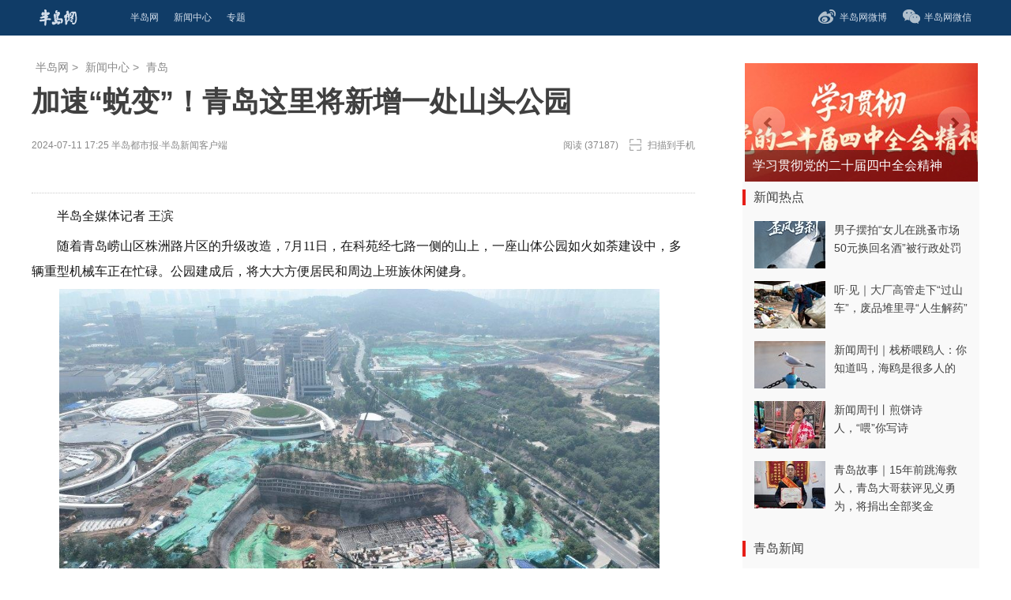

--- FILE ---
content_type: text/html; charset=utf-8
request_url: http://news.bandao.cn/a/1720689953738255.html
body_size: 5378
content:
<!DOCTYPE html>
<html>
<head>
<title>加速“蜕变”！青岛这里将新增一处山头公园-半岛网</title>
<meta http-equiv="Content-Type" content="text/html; charset=utf-8" />
<meta http-equiv="X-UA-Compatible" content="IE=Edge,chrome=1"/>
<meta name="keywords" content="蜕变,山头,青岛,公园,一处" />
<meta name="description" content="半岛全媒体记者 王滨随着青岛崂山区株洲路片区的升级改造，7月11日，在科苑经七路一侧的山上，一座山体公园如火如荼建设中，多辆重型机械车正在忙碌。公园建成后，将大大方便居民和周边上班族休闲健身。" />
<link rel="shortcut icon" type="image/x-icon" href="//muji.bandao.cn/static/html/images/bdw.ico" media="screen" />
<link rel="stylesheet" type="text/css" href="//muji.bandao.cn/static/html/css/news.css?v=4" />
<script type="text/javascript" src="//muji.bandao.cn/static/html/js/jquery.min.js"></script>
<script type="text/javascript" src="//ad.bandao.cn/static/ad/ad.js"></script>
<script type="text/javascript" src="//muji.bandao.cn/static/html/js/gotop.js"></script>
<script type="text/javascript" src="//muji.bandao.cn/static/html/js/jquery.yx_rotaion.js?v=2"></script>
<meta name="mobile-agent" content="format=[wml|xhtml|html5]; url=http://news.bandao.cn/a/1720689953738255.html">
<script type="application/ld+json">
            {
                "@context": "https://ziyuan.baidu.com/contexts/cambrian.jsonld",
                "@id": "http://news.bandao.cn/a/1720689953738255.html",
        "appid": "1548047856297451",
        "title": "加速“蜕变”！青岛这里将新增一处山头公园-半岛网",
        "images": [
            "http://mfs.bandao.cn/storage/mfs/668fa51e9e70a704422373ee.jpeg","http://mfs.bandao.cn/storage/mfs/668fa51f9e70a70434f9af70.jpeg","http://mfs.bandao.cn/storage/mfs/668fa51f9e70a704509b3d53.jpeg",
            ],
            "pubDate": "2024-07-11T17:25:53", // 需按照yyyy-mm-ddThh:mm:ss格式编写时间，字母T不能省去
        "update": "2024-07-11T17:25:53",
        "description":"半岛全媒体记者 王滨随着青岛崂山区株洲路片区的升级改造，7月11日，在科苑经七路一侧的山上，一座山体公园如火如荼建设中，多辆重型机械车正在忙碌。公园建成后，将大大方便居民和周边上班族休闲健身。",
    }


        </script>
<script>var _hmt =_hmt ||[];(function() {var hm =document.createElement("script");hm.src ="https://hm.baidu.com/hm.js?09b394d3a57932d9c5fb8ac22328743c";var s =document.getElementsByTagName("script")[0];s.parentNode.insertBefore(hm,s);})();</script>
</head>
<body>
<div class="top-wrap">
<div class="top-nav">
<div class="c-fl">
<div class="top-title">
<a href="http://www.bandao.cn" class="top-logo"><i class="icon-06"></i></a>
</div>
<div class="top-title"><a href="http://www.bandao.cn" target="_blank" class="top-tab"><i>半岛网</i></a></div>
<div class="top-title"><a href="http://news.bandao.cn" target="_blank" class="top-tab"><i>新闻中心</i></a></div>
<div class="top-title"><a href="http://news.bandao.cn/subject/" target="_blank" class="top-tab"><i>专题</i></a></div>
</div>
<div class="c-fr">
<div class="top-title">
<div onMouseOut="hidewbImg()" onmouseover="showwbImg()">
<a href="https://weibo.com/bandao" class="top-wb"><i class="icon-01"></i>半岛网微博</a>
<div id="weiboImg" class="top-weibo"><img src="//muji.bandao.cn/static/html/images/weibo.jpg"></div>
</div>
</div>
<div class="top-title">
<div onMouseOut="hidewxImg()" onmouseover="showwxImg()">
<a target="_blank" href="#" class="top-wb"><i class="icon-02"></i>半岛网微信</a>
<div id="weixinImg" class="top-weixin"><img src="//muji.bandao.cn/static/html/images/weixin.jpg"></div>
</div>
</div>
</div>
</div>
</div>
<script>(function () {var bp =document.createElement('script');var curProtocol =window.location.protocol.split(':')[0];if (curProtocol ==='https') {bp.src ='https://zz.bdstatic.com/linksubmit/push.js';} else {bp.src ='http://push.zhanzhang.baidu.com/push.js';}
var s =document.getElementsByTagName("script")[0];s.parentNode.insertBefore(bp,s);})();</script>
<div class="wrapper-box">
<div class="mt10">
<script type="text/javascript">pyad('C/A11-1');</script>
<script type="text/javascript">pyad('C/A11-2');</script>
<script type="text/javascript">pyad('C/A11-3');</script>
</div>
<div class="main mt20">
<div class="mainLM mgr4 ">
<div class="content-main ">
<div class="nav">
<a href="http://www.bandao.cn">半岛网</a> > <a href="http://news.bandao.cn">新闻中心</a> > <a href="//news.bandao.cn/c/qingdao.html">青岛</a>
</div>
<h1 id="title">
加速“蜕变”！青岛这里将新增一处山头公园
</h1>
<div class="box">
<div class="time">2024-07-11 17:25
<span>半岛都市报·半岛新闻客户端</span><span class="c-fr">阅读 (37187) <a href="javascript:showma();" class="bit"><i class="icon-17"></i>扫描到手机</a></span></div>
<div id="MobileER" style="display:none">
<dl class="ERmsg">
<dt>
<img src="//muji.bandao.cn/utils/qrcode/?text=http://news.bandao.cn/a/1720689953738255.html">
</dt>
<dd>
<em><a href="javascript:closema();">x</a></em>
<span>用手机或平板电脑的二维码应用拍下左侧二维码，可以在手机继续阅读。</span>
</dd>
</dl>
</div>
</div>
<div class="news-body">
<div class="content-text">
<div id="content">
<p style="text-indent: 2em; text-align: left;">半岛全媒体记者 王滨</p><p style="text-indent: 2em; text-align: left;">随着青岛崂山区株洲路片区的升级改造，7月11日，在科苑经七路一侧的山上，一座山体公园如火如荼建设中，多辆重型机械车正在忙碌。公园建成后，将大大方便居民和周边上班族休闲健身。</p><p style="text-align:center"><img class="ll" src="[data-uri]" data-f="https://mfs.bandao.cn/storage/mfs/668fa51e9e70a704422373ee.jpeg" /></p><p style="text-align:center"><img class="ll" src="[data-uri]" data-f="https://mfs.bandao.cn/storage/mfs/668fa51f9e70a70434f9af70.jpeg" /></p><p style="text-align:center"><img class="ll" src="[data-uri]" data-f="https://mfs.bandao.cn/storage/mfs/668fa51f9e70a704509b3d53.jpeg" /></p><p style="text-align:center"><img src/></p><p style="text-align:center"><img src/></p><p style="text-align:center"><img class="ll" src="[data-uri]" data-f="https://mfs.bandao.cn/storage/mfs/668fa5219e70a704422373ef.jpeg" /></p><p style="text-align: center;"><img class="ll" src="[data-uri]" data-f="https://mfs.bandao.cn/storage/mfs/668fa5219e70a704509b3d54.jpeg" /></p>
<div style="text-align: right">
来源：半岛都市报·半岛新闻客户端
</div>
</div>
<div style="margin-top:20px;">
<script type="text/javascript">pyad('C/DD');</script>
</div>
</div>
<div>
</div>
<div class="content-msg"></div>
<div class="content-news">
<div class="newslist">
<div class="tab-title  mt20 ">
<span class="bt"><a href="#">相关阅读</a></span><span class="more"></span>
</div>
<ul class="mt20">
<li><a href="http://news.bandao.cn/a/1770013772133545.html">年味拉满！青岛这个宝藏小市场，迎新春含“福”量满满</a></li>
<li><a href="http://news.bandao.cn/a/1769997190644030.html">青岛一周文体旅“宝藏清单”发布</a></li>
<li><a href="http://news.bandao.cn/a/1769993530773830.html">今天青岛晴间多云有轻雾或霾 市区最高气温5℃ 最低气温-1℃</a></li>
<li><a href="http://news.bandao.cn/a/1769865074295171.html">青岛故事｜空中生命线高效联动，直升机急速转运危重动脉瘤患者至齐鲁医院青岛院区</a></li>
<li><a href="http://news.bandao.cn/a/1769854371608630.html">速戳了解！2月青岛体育赛事活动抢先看</a></li>
<li><a href="http://news.bandao.cn/a/1769824025455486.html">今天青岛多云转晴 市区最高气温5℃，最低气温-1℃</a></li>
<li><a href="http://news.bandao.cn/a/1769733652945522.html">青岛今天多云间晴，东北风转东南风3到4级，市区最高气温1℃，最低气温-1℃</a></li>
<li><a href="http://news.bandao.cn/a/1769697814840264.html">最新报告出炉！青岛机场智慧建设跻身全国前五</a></li>
<li><a href="http://news.bandao.cn/a/1769688093367410.html">青岛故事｜长度近1米，重达13斤！青岛渔民捕上一条“怪鱼”，疑似中华鲟</a></li>
<li><a href="http://news.bandao.cn/a/1769671566312791.html">青岛蝴蝶兰迎来销售旺季，“马卡龙色”成年轻人最爱</a></li>
</ul>
</div>
</div>
</div>
</div>
</div>
<div class="mainRight">
<div class="mb15">
<script type="text/javascript">pyad('C/XB1');</script>
</div>
<div class="mb15">
<script type="text/javascript">pyad('C/XB2');</script>
</div>
<div class="mb15">
<script type="text/javascript">pyad('C/XB3');</script>
</div>
<div class="mb15">
<script type="text/javascript">pyad('C/XB4');</script>
</div>
<div class="focus-news">
<div class="yx-topic-list-slider">
<ul>
<li><a href="//news.bandao.cn/subject/1764034941728037.html" target="_blank" title="走在前、挑大梁 文化“两创”担使命"><img src="http://mfs.bandao.cn/storage/mfs/692807892c76e919653a524d.jpg?w=295&amp;h=150" alt="走在前、挑大梁 文化“两创”担..."></a></li>
<li><a href="//news.bandao.cn/subject/1763430251312185.html" target="_blank" title="走在前 挑大梁 片区化推进乡村振兴的山东实践"><img src="http://mfs.bandao.cn/storage/mfs/691d1bb92c76e918a863a18d.jpg?w=295&amp;h=150" alt="走在前 挑大梁 片区化推进乡村振..."></a></li>
<li><a href="//news.bandao.cn/subject/1762415554465655.html" target="_blank" title="智慧金融，服务新区——邮储银行青岛西海岸新区分行金融专题"><img src="http://mfs.bandao.cn/storage/mfs/690c52f72c76e917581f4342.jpeg?w=295&amp;h=150" alt="智慧金融，服务新区——邮储银行..."></a></li>
<li><a href="//news.bandao.cn/subject/1762333904300127.html" target="_blank" title="四中全会精神在基层"><img src="http://mfs.bandao.cn/storage/mfs/691d1f932c76e918a863a19b.jpg?w=295&amp;h=150" alt="四中全会精神在基层"></a></li>
<li><a href="//news.bandao.cn/subject/1762333837956169.html" target="_blank" title="学习贯彻党的二十届四中全会精神"><img src="http://mfs.bandao.cn/storage/mfs/690b20832c76e9174ac77f9a.jpg?w=295&amp;h=150" alt="学习贯彻党的二十届四中全会精神"></a></li>
</ul>
</div>
</div>
<div class="sidebar Riback">
<div class="mt10">
<div class="tab-title">
<span class="bt"><a href="http://news.bandao.cn">新闻热点</a></span><span class="more"><a href="#"></a></span>
</div>
<div class="hotBox">
<div class="info">
<div class="pic"><a href="//news.bandao.cn/a/1768743215618843.html"><img src="http://mfs.bandao.cn/storage/mfs/696ce12f2c76e9055a09b633.jpeg?w=90&amp;h=60"></a></div>
<div class="text"><a href="//news.bandao.cn/a/1768743215618843.html">男子摆拍“女儿在跳蚤市场50元换回名酒”被行政处罚</a></div>
</div>
<div class="info">
<div class="pic"><a href="//news.bandao.cn/a/1768740622244237.html"><img src="http://mfs.bandao.cn/storage/mfs/696cd70b2c76e905536ec29f.jpeg?w=90&amp;h=60"></a></div>
<div class="text"><a href="//news.bandao.cn/a/1768740622244237.html">听·见｜大厂高管走下“过山车”，废品堆里寻“人生解药”</a></div>
</div>
<div class="info">
<div class="pic"><a href="//news.bandao.cn/a/1768737017515242.html"><img src="http://mfs.bandao.cn/storage/mfs/696cc8f92c76e9055a09b61e.jpeg?w=90&amp;h=60"></a></div>
<div class="text"><a href="//news.bandao.cn/a/1768737017515242.html">新闻周刊｜栈桥喂鸥人：你知道吗，海鸥是很多人的</a></div>
</div>
<div class="info">
<div class="pic"><a href="//news.bandao.cn/a/1768737017034632.html"><img src="http://mfs.bandao.cn/storage/mfs/696cc8f82c76e9055a09b61d.jpeg?w=90&amp;h=60"></a></div>
<div class="text"><a href="//news.bandao.cn/a/1768737017034632.html">新闻周刊丨煎饼诗人，“喂”你写诗</a></div>
</div>
<div class="info">
<div class="pic"><a href="//news.bandao.cn/a/1768737003251187.html"><img src="http://mfs.bandao.cn/storage/mfs/696cc8ea2c76e905536ec290.jpeg?w=90&amp;h=60"></a></div>
<div class="text"><a href="//news.bandao.cn/a/1768737003251187.html">青岛故事｜15年前跳海救人，青岛大哥获评见义勇为，将捐出全部奖金</a></div>
</div>
</div>
</div>
<div class="mt10">
<div class="tab-title">
<span class="bt"><a href="#">青岛新闻</a></span><span class="more"><a href="//news.bandao.cn/c/qingdao.html"></a></span>
</div>
<div class="ImgBox clearfix">
<div class="topic">
<a href="http://news.bandao.cn/a/1770021392297076.html" class="photo"><img src="http://mfs.bandao.cn/storage/mfs/698062412c76e9072fae6d04.jpg?w=132&amp;h=86"></a>
<p><a href="http://news.bandao.cn/a/1770021392297076.html">【视频】合规纳税小课堂 | 一张发票，两种人生</a></p>
</div>
<div class="topic">
<a href="http://news.bandao.cn/a/1770020847725922.html" class="photo"><img src="http://mfs.bandao.cn/storage/mfs/6980601a2c76e9073df7a731.jpg?w=132&amp;h=86"></a>
<p><a href="http://news.bandao.cn/a/1770020847725922.html">【视频】税政解析说——小型微利企业多预缴的企业所得税如何处理？</a></p>
</div>
<div class="topic">
<a href="http://news.bandao.cn/a/1770020417271919.html" class="photo"><img src="http://mfs.bandao.cn/storage/mfs/69805e9d2c76e9073df7a730.jpg?w=132&amp;h=86"></a>
<p><a href="http://news.bandao.cn/a/1770020417271919.html">【视频】税政解析说——社保非税活字典，职工社保随手查</a></p>
</div>
<div class="topic">
<a href="http://news.bandao.cn/a/1770013772133545.html" class="photo"><img src="http://mfs.bandao.cn/storage/mfs/698044482c76e9073df7a70c.jpeg?w=132&amp;h=86"></a>
<p><a href="http://news.bandao.cn/a/1770013772133545.html">年味拉满！青岛这个宝藏小市场，迎新春含“福”量满满</a></p>
</div>
</div>
</div>
</div>
</div>
</div>
</div>
<div class="wrap">
<div class="footer">
<div class="tab-bottom">
<ul>
<li><span>大众报业集团主管</span><span>公安备案号：37020202001452</span><span>网站备案号:<a href="https://beian.miit.gov.cn/">鲁B2-20041045-2</a></span><span>增值电信许可: 鲁B2-20200301</span></li>
<li><span>
半岛网新闻热线：0532-80889182
</span><span>违法不良信息举报电话：
0532-80889370
</span> </li>
<li><span><a href="http://www.bandao.cn" target="_blank">半岛网</a> 版权所有 © 2004-2026 </span></li>
</ul>
</div>
</div>
</div>
<script src="//muji.bandao.cn/static/common/lazyload.js?v=5"></script>
<script src="//muji.bandao.cn/blog/addview/?id=1720689953738255"></script>
<script>function fixInit() {var obj =document.getElementById("js_fix_top");var bar =document.getElementById("js_fix_topBar");var T =parseInt($("#js_fix_top").attr("originT")) ||$("#js_fix_top").offset().top;$("#js_fix_top").attr("originT",T);var H =$("#js_fix_top").height();var Tb =110;var Lbar =($(window).width() - $(".Main").width()) / 2 >0 ?($(window).width() - $(".Main").width()) / 2 :0;showNot();$(window).unbind("scroll").bind("scroll",function (ev) {showNot();if ($(window).scrollTop() >=100) {$('#js_totop').show();} else {$('#js_totop').hide();}
})
function showNot() {var sT =$(window).scrollTop();if (sT >=T) {$(obj).css({"position":"fixed","top":"20px"
});} else {$(obj).css({"position":"relative","top":""
});}
if (sT >=Tb) {$(bar).css({"position":"fixed","top":"0px","left":Lbar + "px"
});$(".mainMiddle").css({"margin-left":"200px"
})
} else {$(bar).css({"position":"relative","top":"","left":""
});$(".mainMiddle").css({"margin-left":""
})
}
}
}
$(document).ready(function () {$(".yx-topic-list-slider").yx_rotaion({auto:true,focus:false,width:295,height:150});$("img.ll").lazyload({'src':'data-f'});});</script>
<script>(function(){var s =document.createElement("script");s.type ="text/javascript";s.src ="//stats.bandao.cn/stats.php";document.head.appendChild(s);}());</script><script>(function(){var s =document.createElement("script");s.type ="text/javascript";s.src ="//stats.bandao.cn/stats.php";document.head.appendChild(s);}());</script></body>
</html>


--- FILE ---
content_type: application/javascript; charset=utf-8
request_url: http://muji.bandao.cn/static/html/js/jquery.yx_rotaion.js?v=2
body_size: 1500
content:
(function($){   
    $.fn.extend({     
         yx_rotaion: function(options) {   
		    //默认参数
            var defaults = {
			     /**轮换间隔时间，单位毫秒*/
                 during:3000,
				 /**是否显示左右按钮*/
                 btn:true,
				 /**是否显示焦点按钮*/
                 focus:true,
				 /**是否显示标题*/
                 title:true,
				 /**是否自动播放*/
                 auto:true,
                 width:400,
                 height:250
            };

            var options = $.extend(defaults, options);   
            return this.each(function(){
			    var o = options;   
				var curr_index = 0;
                var $this = $(this);				
                var $li = $this.find("li");
                var li_count = $li.length;
				$this.css({position:'relative',overflow:'hidden',width:$li.find("img").width() || o.width,height:$li.find("img").height() || o.height});
				$li.css({position:'absolute',left:0,top:0}).hide();
				$li.first().show();

			    $this.append('<div class="yx-rotaion-btn"><span class="left_btn"><\/span><span class="right_btn"></span><\/div>');
				if(!o.btn) { $this.find(".yx-rotaion-btn").css({visibility:'hidden'});}
                if(o.title) { $this.append(' <div class="yx-rotation-title"><\/div><a href="" class="yx-rotation-t"><\/a>');}
                if(o.focus) { $this.append('<div class="yx-rotation-focus"><\/div>'); }
				var $btn = $this.find(".yx-rotaion-btn span");
				var $title = $this.find(".yx-rotation-t");
				var $title_bg = $this.find(".yx-rotation-title");
				var $focus = $this.find(".yx-rotation-focus");
				//如果自动播放，设置定时器
				if(o.auto) { var t = setInterval(function(){$btn.last().click()},o.during);}
                $title.text($li.first().find("img").attr("alt"));
				$title.attr("href",$li.first().find("a").attr("href"));


               // 输出焦点按钮
               for(i=1;i<=li_count;i++){
                 $focus.append('<span>'+i+'</span>');
               }
               // 兼容IE6透明图片
               if($.browser.msie && $.browser.version == "6.0" ){
                  $btn.add($focus.children("span")).css({backgroundImage:'url(images/ico.gif)'});
               }
               var $f = $focus.children("span");
               $f.first().addClass("hover");
               // 鼠标覆盖左右按钮设置透明度
               $btn.hover(function(){
	              $(this).addClass("hover");
               },function(){
	              $(this).removeClass("hover");
               });
			   //鼠标覆盖元素，清除计时器
               $btn.add($li).add($f).hover(function(){
                if(t) clearInterval(t);
               },function(){
                if(o.auto) { t = setInterval(function(){$btn.last().click()},o.during);}
               });
			   //鼠标覆盖焦点按钮效果
               $f.bind("mouseover",function(){
	             var i = $(this).index();
	             $(this).addClass("hover");
	             $focus.children("span").not($(this)).removeClass("hover");
	             $li.eq(i).fadeIn(300);
                 $li.not($li.eq(i)).fadeOut(300);
	             $title.text($li.eq(i).find("img").attr("alt"));
	             curr_index = i;
               });
			   //鼠标点击左右按钮效果
               $btn.bind("click",function(){
                 $(this).index() == 1?curr_index++:curr_index--;
	             if(curr_index >= li_count) curr_index = 0;
	             if(curr_index < 0) curr_index = li_count-1;
                 $li.eq(curr_index).fadeIn(300);
	             $li.not($li.eq(curr_index)).fadeOut(300);
	             $f.eq(curr_index).addClass("hover");
	             $f.not($f.eq(curr_index)).removeClass("hover");
	             $title.text($li.eq(curr_index).find("img").attr("alt"));
				 $title.attr("href",$li.eq(curr_index).find("a").attr("href"));
               });
 
            });   
        }   
    });   
       
})(jQuery);



--- FILE ---
content_type: application/javascript; charset=utf-8
request_url: http://muji.bandao.cn/static/html/js/gotop.js
body_size: 2042
content:
var scrolltotop={
	setting:{
		startline:100, //起始行
		scrollto:0, //滚动到指定位置
		scrollduration:400, //滚动过渡时间
		fadeduration:[500,100] //淡出淡现消失
	},
	controlHTML:'<img src="/static/html/images/topback.gif" style="width:54px; height:54px; border:0;" />', //返回顶部按钮
	controlattrs:{offsetx:30,offsety:80},//返回按钮固定位置
	anchorkeyword:"#top",
	state:{
		isvisible:false,
		shouldvisible:false
	},scrollup:function(){
		if(!this.cssfixedsupport){
			this.$control.css({opacity:0});
		}
		var dest=isNaN(this.setting.scrollto)?this.setting.scrollto:parseInt(this.setting.scrollto);
		if(typeof dest=="string"&&jQuery("#"+dest).length==1){
			dest=jQuery("#"+dest).offset().top;
		}else{
			dest=0;
		}
		this.$body.animate({scrollTop:dest},this.setting.scrollduration);
	},keepfixed:function(){
		var $window=jQuery(window);
		var controlx=$window.scrollLeft()+$window.width()-this.$control.width()-this.controlattrs.offsetx;
		var controly=$window.scrollTop()+$window.height()-this.$control.height()-this.controlattrs.offsety;
		this.$control.css({left:controlx+"px",top:controly+"px"});
	},togglecontrol:function(){
		var scrolltop=jQuery(window).scrollTop();
		if(!this.cssfixedsupport){
			this.keepfixed();
		}
		this.state.shouldvisible=(scrolltop>=this.setting.startline)?true:false;
		if(this.state.shouldvisible&&!this.state.isvisible){
			this.$control.stop().animate({opacity:1},this.setting.fadeduration[0]);
			this.state.isvisible=true;
		}else{
			if(this.state.shouldvisible==false&&this.state.isvisible){
				this.$control.stop().animate({opacity:0},this.setting.fadeduration[1]);
				this.state.isvisible=false;
			}
		}
	},init:function(){
		jQuery(document).ready(function($){
			var mainobj=scrolltotop;
			var iebrws=document.all;
			mainobj.cssfixedsupport=!iebrws||iebrws&&document.compatMode=="CSS1Compat"&&window.XMLHttpRequest;
			mainobj.$body=(window.opera)?(document.compatMode=="CSS1Compat"?$("html"):$("body")):$("html,body");
			mainobj.$control=$('<div id="topcontrol">'+mainobj.controlHTML+"</div>").css({position:mainobj.cssfixedsupport?"fixed":"absolute",bottom:mainobj.controlattrs.offsety,right:mainobj.controlattrs.offsetx,opacity:0,cursor:"pointer"}).attr({title:"返回顶部"}).click(function(){mainobj.scrollup();return false;}).appendTo("body");if(document.all&&!window.XMLHttpRequest&&mainobj.$control.text()!=""){mainobj.$control.css({width:mainobj.$control.width()});}mainobj.togglecontrol();
			$('a[href="'+mainobj.anchorkeyword+'"]').click(function(){mainobj.scrollup();return false;});
			$(window).bind("scroll resize",function(e){mainobj.togglecontrol();});
		});
	}
};
scrolltotop.init();

function showImg(){ 
document.getElementById("wxImg").style.display='block'; 
} 
function hideImg(){ 
document.getElementById("wxImg").style.display='none'; 
} 

function showwImg(){ 
document.getElementById("shoujiImg").style.display='block'; 
} 
function hideeImg(){ 
document.getElementById("shoujiImg").style.display='none'; 
}
function showwbImg(){
document.getElementById("weiboImg").style.display='block';
}
function hidewbImg(){
document.getElementById("weiboImg").style.display='none';
}


function showwxImg(){
	document.getElementById("weixinImg").style.display='block';
}
function hidewxImg(){
	document.getElementById("weixinImg").style.display='none';
}

//弹出框

function showma(){
    document.getElementById("MobileER").style.display="";
            }
function closema(){
	document.getElementById("MobileER").style.display="none";
            }

window.onscroll=function(){
    var t=document.documentElement.scrollTop||document.body.scrollTop;
	var div1=document.getElementById("mainRight");
	var div2=document.getElementById("news-topshare");
	if(div1){
		if(t >= 45){
			$("#mainRight").css("margin-top",(t-45)+"px");
		}else{
			$("#mainRight").css("margin-top","0px");
			div1.className = "mainRight";
		}
	}else if(div2){
		var mTop = document.getElementsByClassName('box')[0].offsetTop;
		if(t>= (mTop+15)){
			div2.className = "news-topshare-fixed";
		}else{
			div2.className = "news-topshare";
		}
	}
}

//列表页左边导航
function fixInit(){
	var obj = document.getElementById("js_fix_top");
	var bar = document.getElementById("js_fix_topBar");
	var T = parseInt($("#js_fix_top").attr("originT")) || $("#js_fix_top").offset().top;
	$("#js_fix_top").attr("originT",T);
	var H = $("#js_fix_top").height();
	var Tb = 110;
	var Lbar = ($(window).width() - $(".Main").width()) / 2 >0?($(window).width() - $(".Main").width()) / 2:0;
	showNot();
	$(window).unbind("scroll").bind("scroll",function(ev){
		showNot();
		if($(window).scrollTop() >= 100){
				$('#js_totop').show();
			}else{
				$('#js_totop').hide();
			}
	})

	function showNot() {
		var sT = $(window).scrollTop();
		if (sT >= T) {
			$(obj).css({
				"position": "fixed",
				"top": "20px"
			});
		} else {
			$(obj).css({
				"position": "relative",
				"top": ""
			});
		}
		if (sT >= Tb) {
			// alert(Lbar);
			$(bar).css({
				"position": "fixed",
				"top": "0px",
				"left":Lbar+"px"
			});
			$(".mainMiddle").css({
				"margin-left":"200px"
			})
		} else {
			$(bar).css({
				"position": "relative",
				"top": "",
				"left":""
			});
			$(".mainMiddle").css({
				"margin-left":""
			})
		}
	}
}